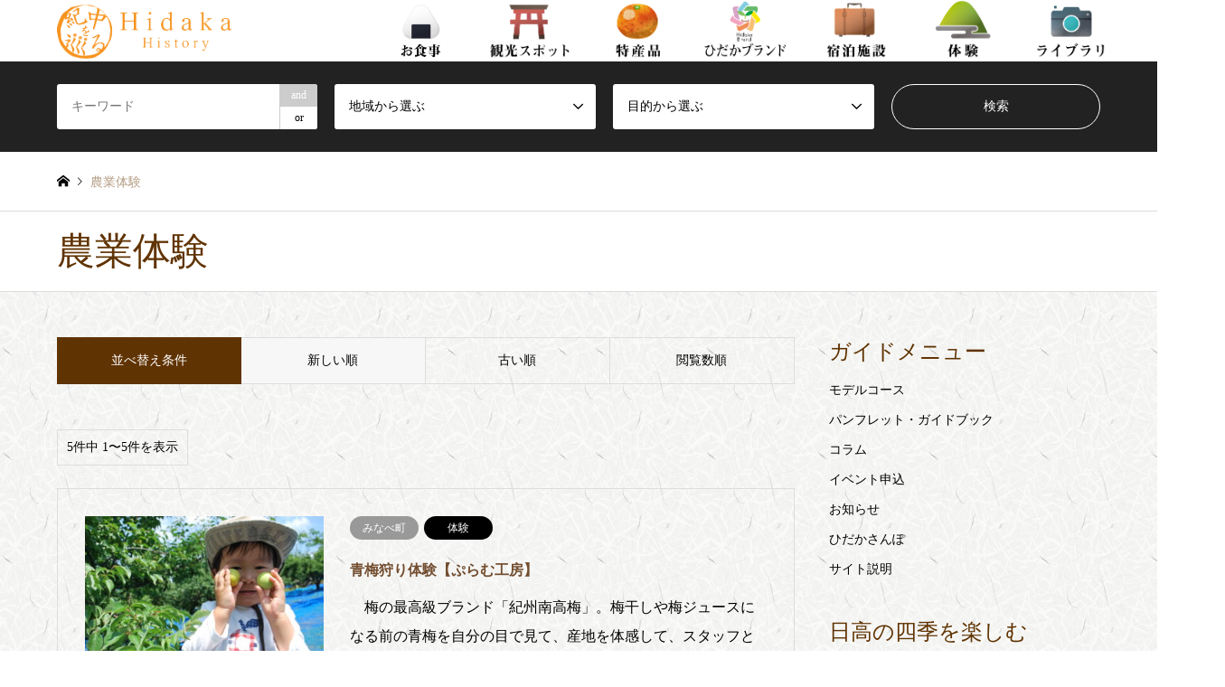

--- FILE ---
content_type: text/html; charset=UTF-8
request_url: https://wakayama-hidaka-history.jp/category6/%E8%BE%B2%E6%A5%AD%E4%BD%93%E9%A8%93/
body_size: 14556
content:

	 
<!DOCTYPE html>
<html lang="ja">
<head>
<meta charset="UTF-8">
<!--[if IE]><meta http-equiv="X-UA-Compatible" content="IE=edge"><![endif]-->
<meta name="viewport" content="width=device-width">
<title>農業体験 | 紀中を巡るHidaka History</title>
<meta name="description" content="和歌山県日高地方の観光総合サイトです。">
<link rel="pingback" href="https://wakayama-hidaka-history.jp/wp/xmlrpc.php">
<link rel="shortcut icon" href="https://wakayama-hidaka-history.jp/wp/wp-content/uploads/2019/09/Fabikonn2.png">

<!-- All in One SEO Pack 3.2.5 によって Michael Torbert の Semper Fi Web Design[193,234] -->
<link rel="canonical" href="https://wakayama-hidaka-history.jp/category6/%e8%be%b2%e6%a5%ad%e4%bd%93%e9%a8%93/" />
			<script type="text/javascript" >
				window.ga=window.ga||function(){(ga.q=ga.q||[]).push(arguments)};ga.l=+new Date;
				ga('create', 'UA-146842109-1', 'auto');
				// Plugins
				
				ga('send', 'pageview');
			</script>
			<script async src="https://www.google-analytics.com/analytics.js"></script>
			<!-- All in One SEO Pack -->
<link rel='dns-prefetch' href='//www.google.com' />
<link rel='dns-prefetch' href='//s.w.org' />
<link rel="alternate" type="application/rss+xml" title="紀中を巡るHidaka History &raquo; フィード" href="https://wakayama-hidaka-history.jp/feed/" />
<link rel="alternate" type="application/rss+xml" title="紀中を巡るHidaka History &raquo; コメントフィード" href="https://wakayama-hidaka-history.jp/comments/feed/" />
<link rel="alternate" type="application/rss+xml" title="紀中を巡るHidaka History &raquo; 農業体験 カテゴリー6 のフィード" href="https://wakayama-hidaka-history.jp/category6/%e8%be%b2%e6%a5%ad%e4%bd%93%e9%a8%93/feed/" />
<link rel='stylesheet' id='style-css'  href='https://wakayama-hidaka-history.jp/wp/wp-content/themes/gensen_tcd050/style.css?ver=1.7.1' type='text/css' media='all' />
<link rel='stylesheet' id='wp-block-library-css'  href='https://wakayama-hidaka-history.jp/wp/wp-includes/css/dist/block-library/style.min.css?ver=5.2.21' type='text/css' media='all' />
<link rel='stylesheet' id='contact-form-7-css'  href='https://wakayama-hidaka-history.jp/wp/wp-content/plugins/contact-form-7/includes/css/styles.css?ver=5.1.4' type='text/css' media='all' />
<!--n2css--><script type='text/javascript' src='https://wakayama-hidaka-history.jp/wp/wp-includes/js/jquery/jquery.js?ver=1.12.4-wp'></script>
<script type='text/javascript' src='https://wakayama-hidaka-history.jp/wp/wp-includes/js/jquery/jquery-migrate.min.js?ver=1.4.1'></script>
<link rel='https://api.w.org/' href='https://wakayama-hidaka-history.jp/wp-json/' />

<link rel="stylesheet" href="https://wakayama-hidaka-history.jp/wp/wp-content/themes/gensen_tcd050/css/design-plus.css?ver=1.7.1">
<link rel="stylesheet" href="https://wakayama-hidaka-history.jp/wp/wp-content/themes/gensen_tcd050/css/sns-botton.css?ver=1.7.1">
<link rel="stylesheet" href="https://wakayama-hidaka-history.jp/wp/wp-content/themes/gensen_tcd050/css/responsive.css?ver=1.7.1">
<link rel="stylesheet" href="https://wakayama-hidaka-history.jp/wp/wp-content/themes/gensen_tcd050/css/footer-bar.css?ver=1.7.1">

<script src="https://wakayama-hidaka-history.jp/wp/wp-content/themes/gensen_tcd050/js/jquery.easing.1.3.js?ver=1.7.1"></script>
<script src="https://wakayama-hidaka-history.jp/wp/wp-content/themes/gensen_tcd050/js/jquery.textOverflowEllipsis.js?ver=1.7.1"></script>
<script src="https://wakayama-hidaka-history.jp/wp/wp-content/themes/gensen_tcd050/js/jscript.js?ver=1.7.1"></script>
<script src="https://wakayama-hidaka-history.jp/wp/wp-content/themes/gensen_tcd050/js/comment.js?ver=1.7.1"></script>
<script src="https://wakayama-hidaka-history.jp/wp/wp-content/themes/gensen_tcd050/js/header_fix.js?ver=1.7.1"></script>
<script src="https://wakayama-hidaka-history.jp/wp/wp-content/themes/gensen_tcd050/js/jquery.chosen.min.js?ver=1.7.1"></script>
<link rel="stylesheet" href="https://wakayama-hidaka-history.jp/wp/wp-content/themes/gensen_tcd050/css/jquery.chosen.css?ver=1.7.1">

<style type="text/css">
body, input, textarea, select { font-family: "Times New Roman" , "游明朝" , "Yu Mincho" , "游明朝体" , "YuMincho" , "ヒラギノ明朝 Pro W3" , "Hiragino Mincho Pro" , "HiraMinProN-W3" , "HGS明朝E" , "ＭＳ Ｐ明朝" , "MS PMincho" , serif; }
.rich_font { font-family: "Times New Roman" , "游明朝" , "Yu Mincho" , "游明朝体" , "YuMincho" , "ヒラギノ明朝 Pro W3" , "Hiragino Mincho Pro" , "HiraMinProN-W3" , "HGS明朝E" , "ＭＳ Ｐ明朝" , "MS PMincho" , serif; font-weight:500; }

#header_logo #logo_text .logo { font-size:36px; }
#header_logo_fix #logo_text_fixed .logo { font-size:36px; }
#footer_logo .logo_text { font-size:36px; }
#post_title { font-size:30px; }
.post_content { font-size:14px; }
#archive_headline { font-size:30px; }
#archive_desc { font-size:18px; }
  
@media screen and (max-width:1024px) {
  #header_logo #logo_text .logo { font-size:26px; }
  #header_logo_fix #logo_text_fixed .logo { font-size:26px; }
  #footer_logo .logo_text { font-size:26px; }
  #post_title { font-size:16px; }
  .post_content { font-size:14px; }
  #archive_headline { font-size:20px; }
  #archive_desc { font-size:14px; }
}


#site_wrap { display:none; }
#site_loader_overlay {
  background: #fff;
  opacity: 1;
  position: fixed;
  top: 0px;
  left: 0px;
  width: 100%;
  height: 100%;
  width: 100vw;
  height: 100vh;
  z-index: 99999;
}
#site_loader_animation {
  width: 100%;
  min-width: 160px;
  font-size: 16px;
  text-align: center;
  position: fixed;
  top: 50%;
  left: 0;
  opacity: 0;
  -ms-filter: "progid:DXImageTransform.Microsoft.Alpha(Opacity=0)";
  filter: alpha(opacity=0);
  -webkit-animation: loading-dots-fadein .5s linear forwards;
  -moz-animation: loading-dots-fadein .5s linear forwards;
  -o-animation: loading-dots-fadein .5s linear forwards;
  -ms-animation: loading-dots-fadein .5s linear forwards;
  animation: loading-dots-fadein .5s linear forwards;
}
#site_loader_animation i {
  width: .5em;
  height: .5em;
  display: inline-block;
  vertical-align: middle;
  background: #e0e0e0;
  -webkit-border-radius: 50%;
  border-radius: 50%;
  margin: 0 .25em;
  background: #603302;
  -webkit-animation: loading-dots-middle-dots .5s linear infinite;
  -moz-animation: loading-dots-middle-dots .5s linear infinite;
  -ms-animation: loading-dots-middle-dots .5s linear infinite;
  -o-animation: loading-dots-middle-dots .5s linear infinite;
  animation: loading-dots-middle-dots .5s linear infinite;
}
#site_loader_animation i:first-child {
  -webkit-animation: loading-dots-first-dot .5s infinite;
  -moz-animation: loading-dots-first-dot .5s linear infinite;
  -ms-animation: loading-dots-first-dot .5s linear infinite;
  -o-animation: loading-dots-first-dot .5s linear infinite;
  animation: loading-dots-first-dot .5s linear infinite;
  -ms-filter: "progid:DXImageTransform.Microsoft.Alpha(Opacity=0)";
  opacity: 0;
  filter: alpha(opacity=0);
  -webkit-transform: translate(-1em);
  -moz-transform: translate(-1em);
  -ms-transform: translate(-1em);
  -o-transform: translate(-1em);
  transform: translate(-1em);
}
#site_loader_animation i:last-child {
  -webkit-animation: loading-dots-last-dot .5s linear infinite;
  -moz-animation: loading-dots-last-dot .5s linear infinite;
  -ms-animation: loading-dots-last-dot .5s linear infinite;
  -o-animation: loading-dots-last-dot .5s linear infinite;
  animation: loading-dots-last-dot .5s linear infinite;
}
@-webkit-keyframes loading-dots-fadein{100%{opacity:1;-ms-filter:none;filter:none}}
@-moz-keyframes loading-dots-fadein{100%{opacity:1;-ms-filter:none;filter:none}}
@-o-keyframes loading-dots-fadein{100%{opacity:1;-ms-filter:none;filter:none}}
@keyframes loading-dots-fadein{100%{opacity:1;-ms-filter:none;filter:none}}
@-webkit-keyframes loading-dots-first-dot{100%{-webkit-transform:translate(1em);-moz-transform:translate(1em);-o-transform:translate(1em);-ms-transform:translate(1em);transform:translate(1em);opacity:1;-ms-filter:none;filter:none}}
@-moz-keyframes loading-dots-first-dot{100%{-webkit-transform:translate(1em);-moz-transform:translate(1em);-o-transform:translate(1em);-ms-transform:translate(1em);transform:translate(1em);opacity:1;-ms-filter:none;filter:none}}
@-o-keyframes loading-dots-first-dot{100%{-webkit-transform:translate(1em);-moz-transform:translate(1em);-o-transform:translate(1em);-ms-transform:translate(1em);transform:translate(1em);opacity:1;-ms-filter:none;filter:none}}
@keyframes loading-dots-first-dot{100%{-webkit-transform:translate(1em);-moz-transform:translate(1em);-o-transform:translate(1em);-ms-transform:translate(1em);transform:translate(1em);opacity:1;-ms-filter:none;filter:none}}
@-webkit-keyframes loading-dots-middle-dots{100%{-webkit-transform:translate(1em);-moz-transform:translate(1em);-o-transform:translate(1em);-ms-transform:translate(1em);transform:translate(1em)}}
@-moz-keyframes loading-dots-middle-dots{100%{-webkit-transform:translate(1em);-moz-transform:translate(1em);-o-transform:translate(1em);-ms-transform:translate(1em);transform:translate(1em)}}
@-o-keyframes loading-dots-middle-dots{100%{-webkit-transform:translate(1em);-moz-transform:translate(1em);-o-transform:translate(1em);-ms-transform:translate(1em);transform:translate(1em)}}
@keyframes loading-dots-middle-dots{100%{-webkit-transform:translate(1em);-moz-transform:translate(1em);-o-transform:translate(1em);-ms-transform:translate(1em);transform:translate(1em)}}
@-webkit-keyframes loading-dots-last-dot{100%{-webkit-transform:translate(2em);-moz-transform:translate(2em);-o-transform:translate(2em);-ms-transform:translate(2em);transform:translate(2em);opacity:0;-ms-filter:"progid:DXImageTransform.Microsoft.Alpha(Opacity=0)";filter:alpha(opacity=0)}}
@-moz-keyframes loading-dots-last-dot{100%{-webkit-transform:translate(2em);-moz-transform:translate(2em);-o-transform:translate(2em);-ms-transform:translate(2em);transform:translate(2em);opacity:0;-ms-filter:"progid:DXImageTransform.Microsoft.Alpha(Opacity=0)";filter:alpha(opacity=0)}}
@-o-keyframes loading-dots-last-dot{100%{-webkit-transform:translate(2em);-moz-transform:translate(2em);-o-transform:translate(2em);-ms-transform:translate(2em);transform:translate(2em);opacity:0;-ms-filter:"progid:DXImageTransform.Microsoft.Alpha(Opacity=0)";filter:alpha(opacity=0)}}
@keyframes loading-dots-last-dot{100%{-webkit-transform:translate(2em);-moz-transform:translate(2em);-o-transform:translate(2em);-ms-transform:translate(2em);transform:translate(2em);opacity:0;-ms-filter:"progid:DXImageTransform.Microsoft.Alpha(Opacity=0)";filter:alpha(opacity=0)}}


.image {
overflow: hidden;
-webkit-backface-visibility: hidden;
backface-visibility: hidden;
-webkit-transition-duration: .35s;
-moz-transition-duration: .35s;
-ms-transition-duration: .35s;
-o-transition-duration: .35s;
transition-duration: .35s;
}
.image img {
-webkit-backface-visibility: hidden;
backface-visibility: hidden;
-webkit-transform: scale(1);
-webkit-transition-property: opacity, scale, -webkit-transform, transform;
-webkit-transition-duration: .35s;
-moz-transform: scale(1);
-moz-transition-property: opacity, scale, -moz-transform, transform;
-moz-transition-duration: .35s;
-ms-transform: scale(1);
-ms-transition-property: opacity, scale, -ms-transform, transform;
-ms-transition-duration: .35s;
-o-transform: scale(1);
-o-transition-property: opacity, scale, -o-transform, transform;
-o-transition-duration: .35s;
transform: scale(1);
transition-property: opacity, scale, transform;
transition-duration: .35s;
}
.image:hover img, a:hover .image img {
-webkit-transform: scale(1.2);
-moz-transform: scale(1.2);
-ms-transform: scale(1.2);
-o-transform: scale(1.2);
transform: scale(1.2);
}
.introduce_list_col a:hover .image img {
-webkit-transform: scale(1.2) translate3d(-41.66%, 0, 0);
-moz-transform: scale(1.2) translate3d(-41.66%, 0, 0);
-ms-transform: scale(1.2) translate3d(-41.66%, 0, 0);
-o-transform: scale(1.2) translate3d(-41.66%, 0, 0);
transform: scale(1.2) translate3d(-41.66%, 0, 0);
}


.archive_filter .button input:hover, .archive_sort dt,#post_pagination p, #post_pagination a:hover, #return_top a, .c-pw__btn,
#comment_header ul li a:hover, #comment_header ul li.comment_switch_active a, #comment_header #comment_closed p,
#introduce_slider .slick-dots li button:hover, #introduce_slider .slick-dots li.slick-active button
{ background-color:#603302; }

#comment_header ul li.comment_switch_active a, #comment_header #comment_closed p, #guest_info input:focus, #comment_textarea textarea:focus
{ border-color:#603302; }

#comment_header ul li.comment_switch_active a:after, #comment_header #comment_closed p:after
{ border-color:#603302 transparent transparent transparent; }

.header_search_inputs .chosen-results li[data-option-array-index="0"]
{ background-color:#603302 !important; border-color:#603302; }

a:hover, #bread_crumb li a:hover, #bread_crumb li.home a:hover:before, #bread_crumb li.last,
#archive_headline, .archive_header .headline, .archive_filter_headline, #related_post .headline,
#introduce_header .headline, .introduce_list_col .info .title, .introduce_archive_banner_link a:hover,
#recent_news .headline, #recent_news li a:hover, #comment_headline,
.side_headline, ul.banner_list li a:hover .caption, .footer_headline, .footer_widget a:hover,
#index_news .entry-date, #index_news_mobile .entry-date, .cb_content-carousel a:hover .image .title
{ color:#603302; }

#index_news_mobile .archive_link a:hover, .cb_content-blog_list .archive_link a:hover, #load_post a:hover, #submit_comment:hover, .c-pw__btn:hover
{ background-color:#603302; }

#header_search select:focus, .header_search_inputs .chosen-with-drop .chosen-single span, #footer_contents a:hover, #footer_nav a:hover, #footer_social_link li:hover:before,
#header_slider .slick-arrow:hover, .cb_content-carousel .slick-arrow:hover
{ color:#603302; }

.post_content a { color:#604501; }

#header_search, #index_header_search { background-color:#222222; }

#footer_nav { background-color:#F7F7F7; }
#footer_contents { background-color:#222222; }

#header_search_submit { background-color:rgba(0,0,0,0); }
#header_search_submit:hover { background-color:rgba(146,120,95,1.0); }
.cat-category { background-color:#999999 !important; }
.cat-category4 { background-color:#999999 !important; }
.cat-category5 { background-color:#000000 !important; }
.cat-category6 { background-color:#49240d !important; }

@media only screen and (min-width:1025px) {
  #global_menu ul ul a { background-color:#603302; }
  #global_menu ul ul a:hover, #global_menu ul ul .current-menu-item > a { background-color:#603302; }
  #header_top { background-color:#ffffff; }
  .has_header_content #header_top { background-color:rgba(255,255,255,0.7); }
  .fix_top.header_fix #header_top { background-color:rgba(255,255,255,0.9); }
  #header_logo a, #global_menu > ul > li > a { color:#0a0a0a; }
  #header_logo_fix a, .fix_top.header_fix #global_menu > ul > li > a { color:#0a0a0a; }
  .has_header_content #index_header_search { background-color:rgba(34,34,34,0.6); }
}
@media screen and (max-width:1024px) {
  #global_menu { background-color:#603302; }
  #global_menu a:hover, #global_menu .current-menu-item > a { background-color:#603302; }
  #header_top { background-color:#ffffff; }
  #header_top a, #header_top a:before { color:#0a0a0a !important; }
  .mobile_fix_top.header_fix #header_top, .mobile_fix_top.header_fix #header.active #header_top { background-color:rgba(255,255,255,0.9); }
  .mobile_fix_top.header_fix #header_top a, .mobile_fix_top.header_fix #header_top a:before { color:#0a0a0a !important; }
  .archive_sort dt { color:#603302; }
  .post-type-archive-news #recent_news .show_date li .date { color:#603302; }
}


.meguri01 {
    text-align: left;
}


.movie-wrap {
     position: relative;
     padding-bottom: 56.25%; /*アスペクト比 16:9の場合の縦幅*/
     height: 0;
     overflow: hidden;
}
 
.movie-wrap iframe {
     position: absolute;
     top: 0;
     left: 0;
     width: 100%;
     height: 100%;
}

@media screen and (max-width: 705px){

	.post_content td, .post_content th {
    border: 1px solid #b69e84;
}
}









@media screen and (max-width: 1024px){
#global_menu {
    background-color: #cea986;
}}

.panfu td{
	background-color: transparent;
}

.yajirushi{
	display:none
}

.post_content a {
}

.shiki{
	display:flex;
}
.title{
	color:#734e30!important;
}

.slick-list h3{
	color:#fff!important;
}

.desc{
	display:none;
}
.takasa {
    height:150px;
}

p {
    font-size: 12pt;
}

.post_content p {
    line-height: 1.5;
    margin: 0 0 1em 0;
}

.has_image{
	background-color:#fff;
}

td{
	background-color:#fff;
}

.archive_header{
	background-color:#fff;
}
#breadcrumb{
	background-color:#fff;
}
#post_title{
	    font-size: 200%;
    padding: 0.0em 0.5em;
    background: transparent;
    border-left: solid 5px #e0c246;
}

#main_contents{
		background-image: url("https://wakayama-hidaka-history.jp/wp/wp-content/uploads/2019/08/mbk3.png");
	
}

.m1{
	display: inline-block;
	color: #fff;
	background-color: #b69e84;
	padding: 0px 40px;
	font-size: 18pt;
}

.mbk{
	background-image: url("https://wakayama-hidaka-history.jp/wp/wp-content/uploads/2019/08/mbk3.png");
	text-align: center;
}
.mbk2{
	background-image: url("https://wakayama-hidaka-history.jp/wp/wp-content/uploads/2019/08/mbk3.png");
}



.m2{
	display: inline-block;
	color: #000000;
	background-color: #ffffff;
	padding: 0px 50px;
	font-size: 20pt;
	border-bottom: solid 2px #b69e84;
}



.m4{
	display: inline-block;
	color: #000000;
	margin-top: 50px;
	margin-bottom: 15px;
	font-size: 18pt;
	border-bottom: solid 1px #000;
}

.mo0{
	margin: 60px auto 0px;
}
.yajirushi {
  display: inline-block;
}

.yajirushi img{
  height: 60px;
}

.mo0 img {
  height: 60px
}

.mo1{
	margin: 30px auto;
}



.mp1 img{
	height: 200px;
}


.bottomdot{
	padding: 100px 0px 20px;
	border-bottom: dotted 6px #b69e84;
	
}
.topdot{
	padding-top: 20px;
	border-top: dotted 6px #b69e84;
}




.shoyous {
		background-color: #b69e84;
	color: #fff;
	padding: 5px  5px 5px 10px;
	border-radius:5px;
	letter-spacing: 6px;
	margin-right: 15px;
}







.smoleft img{
	width: 300px;
}



.shoyou {
	color: #b69e84;
}

.kotira {
	display: inline-block;
	background-color: #b69e84;
	color: #fff;
	padding: 5px 15px 5px 15px;
	border-radius:15px;
	letter-spacing: 6px;
	margin-top: 35px;	
}

.mo0{
	margin: 40px 0px 00px;
}

@media (min-width: 801px){
	
	.m3{
	display: inline-block;
	color: #000000;
	padding: 15px 150px;
	font-size: 18pt;
	border: solid 1px #000;
}
	.m4{
	display: inline-block;
	color: #000000;
	padding: 15px 0px 5px;
	margin-bottom: 15px;
	font-size: 18pt;
	border-bottom: solid 1px #000;
}
	.mp{
	display: flex;
	width: 600px;
	margin: auto;
	-webkit-align-items: center;
  align-items:center;
}
	.smo01 {
	display: flex;
	text-align: left;
}
	.mowaku {
	text-align: left;
	max-width: 800px;
	margin:  auto;
}
	.smoleft img{
	max-width: 300px!important;
}
	.smoright {
	padding-left: 45px;
}
	
.mp2{
	padding-left: 50px;
	    text-align: left;
}
}




@media (max-width: 800px){
		.m3{
	display: inline-block;
	color: #000000;
	padding: 8px 0px;
	font-size: 18pt;
	border: solid 1px #000;
	width: 90%
}
	
	.mowaku{
	width: 90%;
	margin: auto;
	text-align: left;	
}
	.smoleft img{
	width: 100%;
}
	.smoright{
		padding-top: 10px;
	}
	.smo01{
		text-align: left
	}
	
	.kotiraa{
		max-width: 200px;
		margin: auto
	}
	
		.shiki img{
		max-width:40vw;
		padding:10px 0px 0px;
	}
	
	.shiki{
   flex-wrap: wrap;
	margin:auto;
		position:relative;
		justify-content:space-between;
	}
	
	.brand p {
    font-size: 10pt;
}

}


.chosen-results { max-height: 340px!important ; }

.kai{
display: inline-block;
}



*{
	margin:0px
}



.post_content h1 {
    font-size: 150%;
    padding: 0.25em 0.5em;
    background: transparent;
    border-left: solid 5px #e0c246;

}


.home-default #main_col {
    margin-top: 20px;
}

.cb_content-carousel .cb_headline, .cb_content-carousel .cb_desc {
    color: #000;
}

.cb_content-carousel .excerpt {
    margin: 16px 0 0 0;
    padding: 0;
    line-height: 1.7;
     color: #000;
}

.cb_content-carousel .slick-arrow {
	color: #000;
}
.text2 { display: inline-block; }

#global_menu > ul > li > a {
 padding: 0 10px;
}

.hidakab {
padding-top:20px;
}

.hidakabt img{
max-width:80%;
}



@media (min-width:800px){

.hidakab {
display: flex;
width:100%;}
	
.hidakableft{
flex: 1;
padding-right: 10px;
}
.hidakabright{
flex: 1;
padding-left: 10px;	
	}

.submbk{
	display: flex;
	width:100%;
	margin: 0 auto 80px;
	text-align: center;
}

.subm1bk{
	flex: 1}
}

@media (max-width:799px){
.submbk{
	display: flex;
	width:100%;
	margin: 0 auto 80px;
	text-align: center;
    display: -webkit-flex;
    flex-wrap: wrap;
    -webkit-flex-wrap: wrap;

}

.subm1bk{
	width: 50%;}

.pcbk{
display:none;}

}



@media screen and (max-width: 1024px){
#header_top {
    background-color: #0a0a0a00;
}}

@media (min-width:601px){

.subm{
	display: flex;
	width:100%;
	margin: 0 auto 80px;
	text-align: center;
}

.subm img {
}
.subm1{
	flex: 1}

.subm2{
	flex: 1}

.subm3{
	flex: 1}

.subm4{
	flex: 1}
	
	.hidakabp{
	height:120px;
}
}

@media (max-width:600px){

.subm{
	display: flex;
	width:100%;
	margin: 0 auto 80px;
	text-align: center;
    display: -webkit-flex;
    flex-wrap: wrap;
    -webkit-flex-wrap: wrap;

}

.subm img {
}
.subm1{
	width: 50%;}

.subm2{
	width: 50%;}

.subm3{
	width: 50%;}

.subm4{
	width: 50%;}
}



.shikibutton {
	display: flex;
	justify-content: center;
}

.shikibutton img {
	max-width: 100%
}
.shikibuttonleft {
	padding: 0 10px 0px 0;
}

.shikibbottom{
	padding-bottom:50px;
}



















@keyframes fadein {
from {
    opacity: 0;
    transform: translateY(25px);
}
to {
    opacity: 1;
    transform: translateY(0);
}
}










@media screen and (min-width: 1024px){
	.kankou {
	margin: auto;
	display: flex;
}
	.kankouleft p{
	max-width: 90%;
	line-height: 30px;
	padding-top: 20px;
}
	.kankouright {
	flex: 1;
}
	
.kankouleft {
	flex: 1;
}

	
	.shikibtop{
	padding-top:50px;
}

}
@media screen and (max-width: 1023px){
	.kankou {
		text-align:center;
}
	.shikibutton {
		max-width:100%;
		margin:auto;
}
	
	
	.shikibtop{
	padding-top:40px;
}
	
	

	
}

.genre img{
	max-width:200px!important;
}


@media only screen and (max-width: 1024px){
#global_menu .child_menu_button .icon:before {
    content: '\e90e';
    font-family: 'design_plus';
    font-size: 40px;
    color: #eee;
    text-align: center;
    display: block;
    width: 60px;
    height: 60px;
    line-height: 40px;
    position: absolute;
    left: 0px;
    top: 10px;
    -webkit-transition: transform 0.5s ease;
    -moz-transition: transform 0.5s ease;
    -ms-transition: transform 0.5s ease;
    -o-transition: transform 0.5s ease;
    transition: transform 0.5s ease;
}
	}

li#menu-item-91 {
    margin-bottom: 50px;
}


/*日高郡の成り立ち*/

/*項目タイトル設定*/
.naritati {
	text-align: center;
	margin-top:0px;
}

.naritatih2 {
	background: #FF8008;  /* fallback for old browsers */
background: -webkit-linear-gradient(to right, #FFC837, #FF8008);  /* Chrome 10-25, Safari 5.1-6 */
background: linear-gradient(to right, #FFC837, #FF8008); /* W3C, IE 10+/ Edge, Firefox 16+, Chrome 26+, Opera 12+, Safari 7+ */

	width: 100%;
	padding: 20px 0px!important;
	color: #fff;
	margin:0px !important;
	font-size:20pt!important;
}

.tizu {
	width: 100%;
	background-image: url(https://wakayama-hidaka-history.jp/wp/wp-content/uploads/2019/06/bk02.png);
	text-align: center;
	padding: 20px 0 50px;	
}

.tizumoji{
	max-width: 600px;
	position: relative;
	margin: auto;
}
.tizumoji a {
	color:#000;
}

.hidakagawa{
	position: absolute;
	top:47%;
	left: 32%;
	right: 45%;
	font-size: 20pt;
}
.yura{
	position: absolute;
	top:52%;
	left: 0%;
	right: 85%;
	font-size: 20pt;
}

.hidaka{
	position: absolute;
	top:66%;
	left: 0%;
	right: 85%;
	font-size: 20pt;
}

.mihama{
	position: absolute;
	top:77%;
	left: 0%;
	right: 85%;
	font-size: 20pt;
}
.gobou{
	position: absolute;
	top:84%;
	left: 12%;
	right: 69%;
	font-size: 20pt;
}

.inami{
	position: absolute;
	top:93%;
	left: 19%;
	right: 55%;
	font-size: 20pt;
}
.minabe{
	position: absolute;
	top:91%;
	left:69%;
	right: 6%;
	font-size: 20pt;
}





@media screen and (max-width:600px){
.narikakushi{
display:none;
}

.hidakagawa{
	top:44%;
	font-size: 12pt;
}	

.yura{
	top:49%;
	font-size: 12pt;
}

.hidaka{
	top:63%;
	font-size: 12pt;
}

.mihama{
	top:74%;
	font-size: 12pt;
}
.gobou{
	top:81%;
	font-size: 12pt;
}

.inami{
	top:90%;
	font-size: 12pt;
}
.minabe{
	top:88%;
	font-size: 12pt;
}
	/*スマホフォント*/
	*{	font-family:"Sawarabi Mincho", serif!important;
}
	
.naritatih2 {
	font-size:16pt!important;
}
	
}

@media screen and (max-width: 1024px)
{
	#footer_logo .logo_text {
    font-size: 18px!important;
}}
	/*日高ブランドリンク色*/
.hidakabp a {
    color: #000;
}

/* モデルコースcss */

.co1 {
  padding: 0.25em 0.5em;/*上下 左右の余白*/
  color: #494949;/*文字色*/
  background: transparent;/*背景透明に*/
  border-left: solid 8px #b69e84;/*左線*/
}

a {
text-decoration: none;
}

.meguri01 img{
	max-width: 100%;
	margin: 30px 0px;
}
.megurititle {
	text-align: center;
}

.co2{
	
	font-size: 30pt;
	color: #b69e84;
}

.co3{
	font-size: 20pt;
	color: #b69e84;
}



.co3:before{
    margin:0 10px 0 0;
    content:" ";
    display:inline-block;
    width:40px;
    height:60px;
    background:url(image/hata001.png) no-repeat;    
    background-size:contain;
    vertical-align:middle;
}

.left{
	text-align: left;
}

.right{
	text-align: right;
	
}

.meguristart {
	width: 100%;
}

.narabi1 {
	text-align: center;
}

.narabi1 img{
max-width: 200px;
min-width: 150px;
padding: 30px 10px 10px;}

.megurinarabi {
	display: flex;
	flex-wrap: wrap;
  justify-content:space-around;
}

.maincourse {
	display: flex;
}

.mc01 {
	text-align: left;
}

.mc02 {
	text-align: left;
	margin-left: 30px;
}

.h4t {
	text-align: left;
}

.swaku {
	background-color: #b69e84;
	color: #fff;
}



.shoyoujikan {
	color: #b69e84;
	padding-bottom: 30px;
}

.swakushou {
	padding: 5px  5px 5px 10px;
	border-radius:5px;
	margin-right: 10px;
	letter-spacing: 6px;
}

.swakudai{
	padding: 5px  5px 5px 10px;
	border-radius:5px;
	margin-right: 10px;
	letter-spacing: 6px;
	font-size: 24pt;
}

.shita{
	padding-top: 20px;
}
.dot {
	border-bottom: 6px dotted #b69e84;
	margin: 50px 0px;
}
.wakumain{
	margin: 30px 0px;
}
/* モデルコースcss */

/*迷ったらここ4段目まで表示 */
.home .introduce_list_row:nth-child(n + 5) {
    margin: 0;
    display: none;
}


@media screen and (max-width: 600px){
		.hp0011{
		display:none
}
}
@media screen and (min-width: 601px){
	.sp0011{
		display:none
	}
	}


/* ------------- スクロールフェードインDown用 ------------- */
.fadeInDown {
 -webkit-animation-fill-mode:both;
 -ms-animation-fill-mode:both;
 animation-fill-mode:both;
 -webkit-animation-duration:1s;
 -ms-animation-duration:1s;
 animation-duration:1s;
 -webkit-animation-name: fadeInDown;
 animation-name: fadeInDown;
 visibility: visible !important;
}
@-webkit-keyframes fadeInDown {
 0% { opacity: 0; -webkit-transform: translateY(50px); }
 100% { opacity: 1; -webkit-transform: translateY(0); }
}
@keyframes fadeInDown {
 0% { opacity: 0; -webkit-transform: translateY(50px); -ms-transform: translateY(50px); transform: translateY(50px); }
 100% { opacity: 1; -webkit-transform: translateY(0); -ms-transform: translateY(0); transform: translateY(0); }
}
/* ------------- スクロールフェードインDown用 END ------------- */  
</style>

<script src="https://wakayama-hidaka-history.jp/wp/wp-content/themes/gensen_tcd050/js/imagesloaded.pkgd.min.js?ver=1.7.1"></script>
		<style type="text/css" id="wp-custom-css">
			.subm.animation.waku2.fadeInDown {
    max-width: 800px;
}


span.wpcf7-list-item {
display: block;
}

.post_content blockquote {
    background-color: rgba(255,255,255,0.6);
}

.omoushikomino  input, .wpcf7 textarea {
	width: 40%;
    -moz-box-sizing: border-box;
    box-sizing: border-box;
    max-width: 20%;
    border: 1px solid #ccc;
    line-height: 1.2;
    padding: 8px;
}

.omoushikomip select, .wpcf7 .wpcf7-list-item-label {
    line-height: 1.4;
    font-size: 18px;
}

.omoushikomino input, .wpcf7 textarea {

    max-width: 80%;
}

.wpcf7-radio .wpcf7-list-item {
    margin-top:10px;
    display: block;
}

span{
	display: inline-block;
}




/*　　スマホdeひだかさんぽ_申込フォーム　　　*/

.omoushikomino input, .wpcf7 textarea {
    width: 100%;
    -moz-box-sizing: border-box;
    box-sizing: border-box;
    max-width: 100%;
    border: 1px solid #ccc;
    line-height: 1.2;
    padding: 8px;
}

.wpcf7-form-control-wrap {
    position: relative;
    width: 100%;
}

/*　　スマホdeひだかさんぽ_申込フォーム終わり　　　*/

/*　　スマホdeひだかさんぽ_申込フォーム終わり　　　*/

/*　　コラム　　*/

.post_content p {
    line-height: 2.0;
}


#article_header {
    border: 0px;
	background-color: transparent;
	
}

#post_meta_bottom {
	background-color: transparent;
}

.tizumoji p {
    line-height: 1.5;
}
/*　　コラム終わり　　　*/

@media  (max-width: 750px) {
  .table_pc {
    display:none;
  }
}

@media  (min-width: 751px) {
  .table_sp {
    display:none;
  }
}		</style>
			<!-- スマホでも明朝体にする -->
<link rel="stylesheet" href="https://fonts.googleapis.com/earlyaccess/sawarabimincho.css">
	
		<!-- 動きを入れる -->
		
<script>
jQuery(function(){
jQuery('.animation').css('visibility','hidden');
jQuery(window).scroll(function(){
 var windowHeight = jQuery(window).height(),
     topWindow = jQuery(window).scrollTop();
 jQuery('.animation').each(function(){
  var targetPosition = jQuery(this).offset().top;
  if(topWindow > targetPosition - windowHeight + 100){
   jQuery(this).addClass("fadeInDown");
  }
 });
});
});
</script>
	
</head>
<body id="body" class="archive tax-category6 term-68 fix_top mobile_fix_top">

<div id="site_loader_overlay">
 <div id="site_loader_animation">
  <i></i><i></i><i></i><i></i>
 </div>
</div>

 <div id="header">
  <div id="header_top">
   <div class="inner clearfix">
    <div id="header_logo">
     <div id="logo_image">
 <h1 class="logo">
  <a href="https://wakayama-hidaka-history.jp/" title="紀中を巡るHidaka History" data-label="紀中を巡るHidaka History"><img src="https://wakayama-hidaka-history.jp/wp/wp-content/uploads/2019/06/sロゴ.png?1763496127" alt="紀中を巡るHidaka History" title="紀中を巡るHidaka History" height="71" class="logo_retina" /><span class="desc">和歌山県日高地方の観光総合サイトです。</span></a>
 </h1>
</div>
    </div>
    <div id="header_logo_fix">
     <div id="logo_image_fixed">
 <p class="logo rich_font"><a href="https://wakayama-hidaka-history.jp/" title="紀中を巡るHidaka History"><img src="https://wakayama-hidaka-history.jp/wp/wp-content/uploads/2019/06/sロゴ.png?1763496127" alt="紀中を巡るHidaka History" title="紀中を巡るHidaka History" height="71" class="logo_retina" /></a></p>
</div>
    </div>
    <a href="#" class="search_button"><span>検索</span></a>
    <a href="#" class="menu_button"><span>menu</span></a>
    <div id="global_menu">
     <ul id="menu-%e3%83%a1%e3%82%a4%e3%83%b3%e3%83%a1%e3%83%8b%e3%83%a5%e3%83%bc" class="menu"><li id="menu-item-1338" class="menu-item menu-item-type-taxonomy menu-item-object-category5 menu-item-has-children menu-item-1338"><a href="https://wakayama-hidaka-history.jp/category5/%e3%81%8a%e9%a3%9f%e4%ba%8b/"><img src="https://wakayama-hidaka-history.jp/wp/wp-content/uploads/2019/08/mainmenu1.png" height="65"></a>
<ul class="sub-menu">
	<li id="menu-item-70" class="menu-item menu-item-type-taxonomy menu-item-object-category6 menu-item-70"><a href="https://wakayama-hidaka-history.jp/category6/%e5%92%8c%e9%a3%9f/">和食</a></li>
	<li id="menu-item-79" class="menu-item menu-item-type-taxonomy menu-item-object-category6 menu-item-79"><a href="https://wakayama-hidaka-history.jp/category6/%e6%b4%8b%e9%a3%9f/">洋食</a></li>
	<li id="menu-item-55" class="menu-item menu-item-type-taxonomy menu-item-object-category6 menu-item-55"><a href="https://wakayama-hidaka-history.jp/category6/%e4%b8%ad%e8%8f%af/">中華</a></li>
	<li id="menu-item-66" class="menu-item menu-item-type-taxonomy menu-item-object-category6 menu-item-66"><a href="https://wakayama-hidaka-history.jp/category6/%e3%82%ab%e3%83%95%e3%82%a7/">カフェ</a></li>
	<li id="menu-item-54" class="menu-item menu-item-type-taxonomy menu-item-object-category6 menu-item-54"><a href="https://wakayama-hidaka-history.jp/category6/%e3%83%91%e3%83%b3%e5%b1%8b%e3%81%95%e3%82%93/">パン屋さん</a></li>
	<li id="menu-item-68" class="menu-item menu-item-type-taxonomy menu-item-object-category6 menu-item-68"><a href="https://wakayama-hidaka-history.jp/category6/%e3%83%a9%e3%83%bc%e3%83%a1%e3%83%b3/">ラーメン</a></li>
	<li id="menu-item-67" class="menu-item menu-item-type-taxonomy menu-item-object-category6 menu-item-67"><a href="https://wakayama-hidaka-history.jp/category6/%e3%82%b9%e3%82%a4%e3%83%bc%e3%83%84/">スイーツ</a></li>
</ul>
</li>
<li id="menu-item-1339" class="menu-item menu-item-type-taxonomy menu-item-object-category5 menu-item-has-children menu-item-1339"><a href="https://wakayama-hidaka-history.jp/category5/%e8%a6%b3%e5%85%89%e3%82%b9%e3%83%9d%e3%83%83%e3%83%88/"><img src="https://wakayama-hidaka-history.jp/wp/wp-content/uploads/2019/08/mainmenu2.png" height="65"></a>
<ul class="sub-menu">
	<li id="menu-item-76" class="menu-item menu-item-type-taxonomy menu-item-object-category6 menu-item-76"><a href="https://wakayama-hidaka-history.jp/category6/%e6%99%af%e5%8b%9d%e5%9c%b0/">景勝地</a></li>
	<li id="menu-item-81" class="menu-item menu-item-type-taxonomy menu-item-object-category6 menu-item-81"><a href="https://wakayama-hidaka-history.jp/category6/%e7%a5%9e%e7%a4%be%e4%bb%8f%e9%96%a3/">神社仏閣</a></li>
	<li id="menu-item-2055" class="menu-item menu-item-type-taxonomy menu-item-object-category6 menu-item-2055"><a href="https://wakayama-hidaka-history.jp/category6/%e7%86%8a%e9%87%8e%e5%8f%a4%e9%81%93%e7%8e%8b%e5%ad%90%e7%a4%be/">熊野古道王子社</a></li>
	<li id="menu-item-69" class="menu-item menu-item-type-taxonomy menu-item-object-category6 menu-item-69"><a href="https://wakayama-hidaka-history.jp/category6/%e3%83%ac%e3%82%b8%e3%83%a3%e3%83%bc%e3%83%bb%e3%82%b9%e3%83%9d%e3%83%bc%e3%83%84%e3%83%bb%e9%87%a3%e3%82%8a/">レジャー・スポーツ・釣り</a></li>
	<li id="menu-item-80" class="menu-item menu-item-type-taxonomy menu-item-object-category6 menu-item-80"><a href="https://wakayama-hidaka-history.jp/category6/%e6%b8%a9%e6%b3%89/">温泉</a></li>
	<li id="menu-item-837" class="menu-item menu-item-type-taxonomy menu-item-object-category6 menu-item-837"><a href="https://wakayama-hidaka-history.jp/category6/%e8%8a%b1%e6%97%85/">花旅</a></li>
	<li id="menu-item-89" class="menu-item menu-item-type-taxonomy menu-item-object-category6 menu-item-89"><a href="https://wakayama-hidaka-history.jp/category6/%e5%a4%95%e6%97%a5%e3%82%b9%e3%83%9d%e3%83%83%e3%83%88/">夕日スポット</a></li>
	<li id="menu-item-838" class="menu-item menu-item-type-taxonomy menu-item-object-category6 menu-item-838"><a href="https://wakayama-hidaka-history.jp/category6/%e7%a5%ad%e3%82%8a/">祭り</a></li>
	<li id="menu-item-62" class="menu-item menu-item-type-taxonomy menu-item-object-category6 menu-item-62"><a href="https://wakayama-hidaka-history.jp/category6/%e3%81%9d%e3%81%ae%e4%bb%96%ef%bc%88%e8%a6%b3%e5%85%89%e3%82%b9%e3%83%9d%e3%83%83%e3%83%88%ef%bc%89/">その他（観光スポット）</a></li>
</ul>
</li>
<li id="menu-item-1340" class="menu-item menu-item-type-taxonomy menu-item-object-category5 menu-item-has-children menu-item-1340"><a href="https://wakayama-hidaka-history.jp/category5/%e7%89%b9%e7%94%a3%e5%93%81/"><img src="https://wakayama-hidaka-history.jp/wp/wp-content/uploads/2019/08/mainmenu3.png" height="65"></a>
<ul class="sub-menu">
	<li id="menu-item-71" class="menu-item menu-item-type-taxonomy menu-item-object-category6 menu-item-71"><a href="https://wakayama-hidaka-history.jp/category6/%e5%92%8c%e8%8f%93%e5%ad%90/">和菓子</a></li>
	<li id="menu-item-95" class="menu-item menu-item-type-taxonomy menu-item-object-category6 menu-item-95"><a href="https://wakayama-hidaka-history.jp/category6/%e6%b4%8b%e8%8f%93%e5%ad%90/">洋菓子</a></li>
	<li id="menu-item-87" class="menu-item menu-item-type-taxonomy menu-item-object-category6 menu-item-87"><a href="https://wakayama-hidaka-history.jp/category6/%e6%b5%b7%e3%83%bb%e5%b7%9d%e3%81%ae%e5%b9%b8/">海・川の幸</a></li>
	<li id="menu-item-73" class="menu-item menu-item-type-taxonomy menu-item-object-category6 menu-item-73"><a href="https://wakayama-hidaka-history.jp/category6/%e5%b1%b1%e3%81%ae%e5%b9%b8/">山の幸</a></li>
	<li id="menu-item-78" class="menu-item menu-item-type-taxonomy menu-item-object-category6 menu-item-78"><a href="https://wakayama-hidaka-history.jp/category6/%e6%b0%91%e8%8a%b8%e5%93%81/">民芸品</a></li>
	<li id="menu-item-88" class="menu-item menu-item-type-taxonomy menu-item-object-category6 menu-item-88"><a href="https://wakayama-hidaka-history.jp/category6/%e7%9b%b4%e5%a3%b2%e6%89%80%e3%83%bb%e9%81%93%e3%81%ae%e9%a7%85/">直売所・道の駅</a></li>
	<li id="menu-item-60" class="menu-item menu-item-type-taxonomy menu-item-object-category6 menu-item-60"><a href="https://wakayama-hidaka-history.jp/category6/%e3%81%9d%e3%81%ae%e4%bb%96%ef%bc%88%e7%89%b9%e7%94%a3%e5%93%81%ef%bc%89/">その他（特産品）</a></li>
</ul>
</li>
<li id="menu-item-4762" class="menu-item menu-item-type-custom menu-item-object-custom menu-item-has-children menu-item-4762"><a href="https://wakayama-hidaka-history.jp/ひだかブランド"><img src="https://wakayama-hidaka-history.jp/wp/wp-content/uploads/2020/07/mainmenunew01.png" height="65"></a>
<ul class="sub-menu">
	<li id="menu-item-4761" class="menu-item menu-item-type-post_type menu-item-object-page menu-item-4761"><a href="https://wakayama-hidaka-history.jp/%e6%97%a5%e9%ab%98%e7%99%ba%e7%a5%a5%e3%83%96%e3%83%a9%e3%83%b3%e3%83%89/">日高発祥ブランド</a></li>
	<li id="menu-item-4760" class="menu-item menu-item-type-post_type menu-item-object-page menu-item-4760"><a href="https://wakayama-hidaka-history.jp/%e6%97%a5%e9%ab%98%e6%96%b0%e6%98%9f%e3%83%96%e3%83%a9%e3%83%b3%e3%83%89/">日高新星ブランド</a></li>
	<li id="menu-item-5228" class="menu-item menu-item-type-post_type menu-item-object-page menu-item-5228"><a href="https://wakayama-hidaka-history.jp/%e3%81%b2%e3%81%a0%e3%81%8b%e3%83%96%e3%83%a9%e3%83%b3%e3%83%89/%e3%81%b2%e3%81%a0%e3%81%8b%e3%83%96%e3%83%a9%e3%83%b3%e3%83%89%e3%83%ad%e3%82%b4%e3%83%9e%e3%83%bc%e3%82%af%e3%81%ab%e3%81%a4%e3%81%84%e3%81%a6/">ひだかブランド　ロゴマークについて</a></li>
</ul>
</li>
<li id="menu-item-1341" class="menu-item menu-item-type-taxonomy menu-item-object-category5 menu-item-has-children menu-item-1341"><a href="https://wakayama-hidaka-history.jp/category5/%e5%ae%bf%e6%b3%8a%e6%96%bd%e8%a8%ad/"><img src="https://wakayama-hidaka-history.jp/wp/wp-content/uploads/2019/08/mainmenu4.png" height="65"></a>
<ul class="sub-menu">
	<li id="menu-item-75" class="menu-item menu-item-type-taxonomy menu-item-object-category6 menu-item-75"><a href="https://wakayama-hidaka-history.jp/category6/%e6%97%85%e9%a4%a8/">旅館</a></li>
	<li id="menu-item-92" class="menu-item menu-item-type-taxonomy menu-item-object-category6 menu-item-92"><a href="https://wakayama-hidaka-history.jp/category6/%e3%83%9b%e3%83%86%e3%83%ab/">ホテル</a></li>
	<li id="menu-item-77" class="menu-item menu-item-type-taxonomy menu-item-object-category6 menu-item-77"><a href="https://wakayama-hidaka-history.jp/category6/%e6%b0%91%e5%ae%bf/">民宿</a></li>
	<li id="menu-item-2806" class="menu-item menu-item-type-taxonomy menu-item-object-category6 menu-item-2806"><a href="https://wakayama-hidaka-history.jp/category6/%e3%82%b2%e3%82%b9%e3%83%88%e3%83%8f%e3%82%a6%e3%82%b9/">ゲストハウス</a></li>
	<li id="menu-item-7232" class="menu-item menu-item-type-custom menu-item-object-custom menu-item-7232"><a href="https://wakayama-hidaka-history.jp/category6/camp/">キャンプ</a></li>
</ul>
</li>
<li id="menu-item-1342" class="menu-item menu-item-type-taxonomy menu-item-object-category5 current-menu-ancestor current-menu-parent menu-item-has-children menu-item-1342"><a href="https://wakayama-hidaka-history.jp/category5/%e4%bd%93%e9%a8%93/"><img src="https://wakayama-hidaka-history.jp/wp/wp-content/uploads/2019/08/mainmenu5.png" height="65"></a>
<ul class="sub-menu">
	<li id="menu-item-84" class="menu-item menu-item-type-taxonomy menu-item-object-category6 menu-item-84"><a href="https://wakayama-hidaka-history.jp/category6/%e3%83%9e%e3%83%aa%e3%83%b3%e4%bd%93%e9%a8%93/">マリン体験</a></li>
	<li id="menu-item-85" class="menu-item menu-item-type-taxonomy menu-item-object-category6 menu-item-85"><a href="https://wakayama-hidaka-history.jp/category6/%e9%a3%9f%e4%bd%93%e9%a8%93/">食体験</a></li>
	<li id="menu-item-86" class="menu-item menu-item-type-taxonomy menu-item-object-category6 current-menu-item menu-item-86"><a href="https://wakayama-hidaka-history.jp/category6/%e8%be%b2%e6%a5%ad%e4%bd%93%e9%a8%93/" aria-current="page">農業体験</a></li>
	<li id="menu-item-57" class="menu-item menu-item-type-taxonomy menu-item-object-category6 menu-item-57"><a href="https://wakayama-hidaka-history.jp/category6/%e3%83%95%e3%83%ab%e3%83%bc%e3%83%84%e7%8b%a9%e3%82%8a%ef%bc%88%e7%8b%a9%e3%82%8a%e7%89%a9%ef%bc%89/">フルーツ狩り（狩り物）</a></li>
	<li id="menu-item-2804" class="menu-item menu-item-type-taxonomy menu-item-object-category6 menu-item-2804"><a href="https://wakayama-hidaka-history.jp/category6/%e8%a6%b3%e5%85%89%e3%82%ac%e3%82%a4%e3%83%89%e3%83%bb%e8%aa%9e%e3%82%8a%e9%83%a8%e3%82%ac%e3%82%a4%e3%83%89/">観光ガイド・語り部ガイド</a></li>
	<li id="menu-item-58" class="menu-item menu-item-type-taxonomy menu-item-object-category6 menu-item-58"><a href="https://wakayama-hidaka-history.jp/category6/%e3%81%9d%e3%81%ae%e4%bb%96%ef%bc%88%e4%bd%93%e9%a8%93%ef%bc%89/">その他（体験）</a></li>
</ul>
</li>
<li id="menu-item-1343" class="menu-item menu-item-type-taxonomy menu-item-object-category5 menu-item-has-children menu-item-1343"><a href="https://wakayama-hidaka-history.jp/category5/%e5%86%99%e7%9c%9f%e3%83%bb%e5%8b%95%e7%94%bb/"><img src="https://wakayama-hidaka-history.jp/wp/wp-content/uploads/2022/03/wireframe22.png" height="65"></a>
<ul class="sub-menu">
	<li id="menu-item-7207" class="menu-item menu-item-type-custom menu-item-object-custom menu-item-7207"><a href="https://wakayama-hidaka-history.jp/category6/hidakasanpo">ひだかさんぽからの贈り物キャンペーン</a></li>
	<li id="menu-item-7190" class="menu-item menu-item-type-custom menu-item-object-custom menu-item-7190"><a href="https://wakayama-hidaka-history.jp/category6/フォトコン・キャンペーン/">フォトコン</a></li>
	<li id="menu-item-7193" class="menu-item menu-item-type-custom menu-item-object-custom menu-item-7193"><a href="https://wakayama-hidaka-history.jp/introduce/お気に入りショット/">お気に入りショット</a></li>
	<li id="menu-item-7206" class="menu-item menu-item-type-custom menu-item-object-custom menu-item-7206"><a href="https://wakayama-hidaka-history.jp/category6/youtube/">YouTube</a></li>
</ul>
</li>
</ul>    </div>
   </div>
  </div>
  <div id="header_search">
   <div class="inner">
    <form action="https://wakayama-hidaka-history.jp/introduce/" method="get" class="columns-4">
     <div class="header_search_inputs header_search_keywords">
      <input type="text" id="header_search_keywords" name="search_keywords" placeholder="キーワード" value="" />
      <input type="hidden" name="search_keywords_operator" value="and" />
      <ul class="search_keywords_operator">
       <li class="active">and</li>
       <li>or</li>
      </ul>
     </div>
     <div class="header_search_inputs">
<select  name='search_cat1' id='header_search_cat1' class='' >
	<option value='0' selected='selected'>地域から選ぶ</option>
	<option class="level-0" value="4">御坊市</option>
	<option class="level-0" value="8">美浜町</option>
	<option class="level-0" value="6">日高町</option>
	<option class="level-0" value="7">由良町</option>
	<option class="level-0" value="3">印南町</option>
	<option class="level-0" value="2">みなべ町</option>
	<option class="level-0" value="5">日高川町</option>
</select>
     </div>
     <div class="header_search_inputs">
<select  name='search_cat2' id='header_search_cat2' class='' >
	<option value='0' selected='selected'>目的から選ぶ</option>
	<option class="level-0" value="9">お食事</option>
	<option class="level-0" value="176">新着</option>
	<option class="level-0" value="14">観光スポット</option>
	<option class="level-0" value="13">特産品</option>
	<option class="level-0" value="12">宿泊施設</option>
	<option class="level-0" value="11">体験</option>
	<option class="level-0" value="10">写真・動画</option>
	<option class="level-0" value="86">日高ブランド</option>
</select>
     </div>
     <div class="header_search_inputs header_search_button">
      <input type="submit" id="header_search_submit" value="検索" />
     </div>
    </form>
   </div>
  </div>
 </div><!-- END #header -->

 <div id="main_contents" class="clearfix">


<div id="breadcrumb">
 <ul class="inner clearfix">
  <li itemscope="itemscope" itemtype="http://data-vocabulary.org/Breadcrumb" class="home"><a itemprop="url" href="https://wakayama-hidaka-history.jp/"><span itemprop="title">ホーム</span></a></li>

  <li class="last">農業体験</li>

 </ul>
</div>

<div class="archive_header">
 <div class="inner">
  <h2 class="headline rich_font">農業体験</h2>
 </div>
</div>

<div id="main_col" class="clearfix">

 <div id="left_col" class="custom_search_results">


 <dl class="archive_sort clearfix">
  <dt>並べ替え条件</dt>
  <dd><a href="/category6/%E8%BE%B2%E6%A5%AD%E4%BD%93%E9%A8%93/?sort=date_desc" class="active">新しい順</a></dd>
  <dd><a href="/category6/%E8%BE%B2%E6%A5%AD%E4%BD%93%E9%A8%93/?sort=date_asc">古い順</a></dd>
  <dd><a href="/category6/%E8%BE%B2%E6%A5%AD%E4%BD%93%E9%A8%93/?sort=views">閲覧数順</a></dd>
 </dl>

<div class="page_navi2 clearfix">
 <p>5件中 1〜5件を表示</p>
</div>

 <ol id="post_list2">

  <li class="article">
   <a href="https://wakayama-hidaka-history.jp/introduce/%e9%9d%92%e6%a2%85%e7%8b%a9%e3%82%8a%e4%bd%93%e9%a8%93%e3%80%90%e3%81%b7%e3%82%89%e3%82%80%e5%b7%a5%e6%88%bf%e3%80%91/" title="青梅狩り体験【ぷらむ工房】" class="clearfix">
    <div class="image">
     <img width="336" height="216" src="https://wakayama-hidaka-history.jp/wp/wp-content/uploads/2019/08/体験（農）　青梅狩り体験【ぷらむ工房】１-336x216.jpg" class="attachment-size2 size-size2 wp-post-image" alt="" />    </div>
    <div class="info">
    <ul class="meta clearfix"><li class="cat"><span class="cat-category4" data-href="https://wakayama-hidaka-history.jp/category4/minabe/" title="みなべ町">みなべ町</span></li><li class="cat"><span class="cat-category5" data-href="https://wakayama-hidaka-history.jp/category5/%e4%bd%93%e9%a8%93/" title="体験">体験</span></li></ul>
     <h3 class="title">青梅狩り体験【ぷらむ工房】</h3>
     <p class="excerpt">　梅の最高級ブランド「紀州南高梅」。梅干しや梅ジュースになる前の青梅を自分の目で見て、産地を体感して、スタッフと一緒…</p>
    </div>
   </a>
  </li>
  <li class="article">
   <a href="https://wakayama-hidaka-history.jp/introduce/%e3%81%97%e3%81%9d%e3%81%ae%e5%8f%8e%e7%a9%ab%e3%81%a8%e3%82%82%e3%81%bf%e3%81%97%e3%81%9d%e3%81%a4%e3%81%8f%e3%82%8a%e4%bd%93%e9%a8%93%e3%80%90%e7%b4%80%e5%b7%9e%e6%9c%ac%e5%ba%84%e3%81%86%e3%82%81/" title="しその収穫ともみしそつくり体験【紀州本庄うめよし】" class="clearfix">
    <div class="image">
     <img width="336" height="216" src="https://wakayama-hidaka-history.jp/wp/wp-content/uploads/2019/08/体験（農）　しその収穫ともみしそつくり体験【紀州本庄うめよし】-336x216.jpg" class="attachment-size2 size-size2 wp-post-image" alt="" />    </div>
    <div class="info">
    <ul class="meta clearfix"><li class="cat"><span class="cat-category4" data-href="https://wakayama-hidaka-history.jp/category4/minabe/" title="みなべ町">みなべ町</span></li><li class="cat"><span class="cat-category5" data-href="https://wakayama-hidaka-history.jp/category5/%e4%bd%93%e9%a8%93/" title="体験">体験</span></li></ul>
     <h3 class="title">しその収穫ともみしそつくり体験【紀州本庄うめよし】</h3>
     <p class="excerpt">　紀州本庄うめよしでは、日本一の梅の里みなべ町で南高梅の栽培から梅干し、梅酒の製造をおこなっています。体験では、自分…</p>
    </div>
   </a>
  </li>
  <li class="article">
   <a href="https://wakayama-hidaka-history.jp/introduce/%e3%81%86%e3%82%81%e3%82%82%e3%81%8e%e4%bd%93%e9%a8%93%e3%80%90%e6%a0%aa%e5%bc%8f%e4%bc%9a%e7%a4%be%e7%b4%80%e5%b7%9e%e6%9c%ac%e5%ba%84%e3%81%86%e3%82%81%e3%82%88%e3%81%97%e3%80%91/" title="うめもぎ体験【株式会社紀州本庄うめよし】" class="clearfix">
    <div class="image">
     <img width="336" height="216" src="https://wakayama-hidaka-history.jp/wp/wp-content/uploads/2019/08/体験（農）　うめもぎ体験【株式会社紀州本庄うめよし】１-336x216.jpg" class="attachment-size2 size-size2 wp-post-image" alt="" />    </div>
    <div class="info">
    <ul class="meta clearfix"><li class="cat"><span class="cat-category4" data-href="https://wakayama-hidaka-history.jp/category4/minabe/" title="みなべ町">みなべ町</span></li><li class="cat"><span class="cat-category5" data-href="https://wakayama-hidaka-history.jp/category5/%e4%bd%93%e9%a8%93/" title="体験">体験</span></li></ul>
     <h3 class="title">うめもぎ体験【株式会社紀州本庄うめよし】</h3>
     <p class="excerpt">　紀州本庄うめよしでは、日本一の梅の里みなべ町で南高梅の栽培から梅干し、梅酒の製造をおこなっています。体験時には、青…</p>
    </div>
   </a>
  </li>
  <li class="article">
   <a href="https://wakayama-hidaka-history.jp/introduce/%e3%82%ab%e3%83%bc%e3%83%8d%e3%83%bc%e3%82%b7%e3%83%a7%e3%83%b3%e3%81%ae%e5%8f%8e%e7%a9%ab%e4%bd%93%e9%a8%93%e3%80%90%e5%85%b1%e6%a0%84%e8%8a%b1%e3%81%ae%e9%87%8c%e7%94%a3%e5%93%81%e6%89%80%e3%80%91/" title="カーネーションの収穫体験【共栄花の里産品所】" class="clearfix">
    <div class="image">
     <img width="336" height="216" src="https://wakayama-hidaka-history.jp/wp/wp-content/uploads/2019/08/体験（農）　カーネーションの収穫体験【共栄花の里産品所】-336x216.jpg" class="attachment-size2 size-size2 wp-post-image" alt="" />    </div>
    <div class="info">
    <ul class="meta clearfix"><li class="cat"><span class="cat-category4" data-href="https://wakayama-hidaka-history.jp/category4/inami/" title="印南町">印南町</span></li><li class="cat"><span class="cat-category5" data-href="https://wakayama-hidaka-history.jp/category5/%e4%bd%93%e9%a8%93/" title="体験">体験</span></li></ul>
     <h3 class="title">カーネーションの収穫体験【共栄花の里産品所】</h3>
     <p class="excerpt">　愛情という花言葉を持つカーネーションを自分の手で収穫することで、いつもよりも感謝の気持ちが伝わる格別なプレゼントに…</p>
    </div>
   </a>
  </li>
  <li class="article">
   <a href="https://wakayama-hidaka-history.jp/introduce/%e8%a6%b3%e5%85%89%e8%8a%b1%e5%9c%92%e3%80%90%e8%be%b2%e5%9c%92%e3%81%b2%e3%81%a0%e3%81%8b%e3%80%91/" title="観光花園【農園ひだか】" class="clearfix">
    <div class="image">
     <img width="336" height="216" src="https://wakayama-hidaka-history.jp/wp/wp-content/uploads/2019/08/体験（農）　観光花園【農園ひだか】１-336x216.jpg" class="attachment-size2 size-size2 wp-post-image" alt="" />    </div>
    <div class="info">
    <ul class="meta clearfix"><li class="cat"><span class="cat-category4" data-href="https://wakayama-hidaka-history.jp/category4/gobou/" title="御坊市">御坊市</span></li><li class="cat"><span class="cat-category5" data-href="https://wakayama-hidaka-history.jp/category5/%e4%bd%93%e9%a8%93/" title="体験">体験</span></li></ul>
     <h3 class="title">観光花園【農園ひだか】</h3>
     <p class="excerpt">　御坊市は日本有数の生産量を誇るスターチスやカスミソウなど、花の産地です。観光花園では、お好みの色を選んで、花摘み体…</p>
    </div>
   </a>
  </li>

 </ol><!-- END #post_list2 -->

<div class="page_navi2 clearfix">
 <p>5件中 1〜5件を表示</p>
</div>


</div><!-- END #left_col -->

 <div id="side_col">
  <div class="widget side_widget clearfix widget_nav_menu" id="nav_menu-3">
<h3 class="side_headline rich_font">ガイドメニュー</h3>
<div class="menu-%e3%82%b5%e3%82%a4%e3%83%89%e3%83%90%e3%83%bc-container"><ul id="menu-%e3%82%b5%e3%82%a4%e3%83%89%e3%83%90%e3%83%bc" class="menu"><li id="menu-item-242" class="menu-item menu-item-type-post_type menu-item-object-page menu-item-242"><a href="https://wakayama-hidaka-history.jp/%e3%83%a2%e3%83%87%e3%83%ab%e3%82%b3%e3%83%bc%e3%82%b9/">モデルコース</a></li>
<li id="menu-item-243" class="menu-item menu-item-type-post_type menu-item-object-page menu-item-243"><a href="https://wakayama-hidaka-history.jp/%e3%83%91%e3%83%b3%e3%83%95%e3%83%ac%e3%83%83%e3%83%88%e3%83%bb%e3%82%ac%e3%82%a4%e3%83%89%e3%83%96%e3%83%83%e3%82%af/">パンフレット・ガイドブック</a></li>
<li id="menu-item-6344" class="menu-item menu-item-type-custom menu-item-object-custom menu-item-6344"><a href="https://wakayama-hidaka-history.jp/column-2">コラム</a></li>
<li id="menu-item-3924" class="menu-item menu-item-type-post_type menu-item-object-page menu-item-3924"><a href="https://wakayama-hidaka-history.jp/%e5%90%84%e7%a8%ae%e7%94%b3%e8%be%bc%e9%96%a2%e4%bf%82/">イベント申込</a></li>
<li id="menu-item-3929" class="menu-item menu-item-type-post_type menu-item-object-page menu-item-3929"><a href="https://wakayama-hidaka-history.jp/%e3%81%8a%e7%9f%a5%e3%82%89%e3%81%9b/">お知らせ</a></li>
<li id="menu-item-3927" class="menu-item menu-item-type-custom menu-item-object-custom menu-item-3927"><a href="https://www.instagram.com/explore/tags/ひだかさんぽ/?hl=ja/">ひだかさんぽ</a></li>
<li id="menu-item-3926" class="menu-item menu-item-type-post_type menu-item-object-page menu-item-3926"><a href="https://wakayama-hidaka-history.jp/%e7%b4%80%e4%b8%ad%e3%82%92%e5%b7%a1%e3%82%8bhidaka-history%e3%81%a8%e3%81%af/">サイト説明</a></li>
</ul></div></div>
<div class="widget side_widget clearfix widget_nav_menu" id="nav_menu-5">
<h3 class="side_headline rich_font">日高の四季を楽しむ</h3>
<div class="menu-%e3%82%b5%e3%82%a4%e3%83%89%e3%83%90%e3%83%bc%ef%bc%92-container"><ul id="menu-%e3%82%b5%e3%82%a4%e3%83%89%e3%83%90%e3%83%bc%ef%bc%92" class="menu"><li id="menu-item-248" class="menu-item menu-item-type-post_type menu-item-object-page menu-item-248"><a href="https://wakayama-hidaka-history.jp/%e5%9b%9b%e5%ad%a3%ef%bc%88%e6%98%a5%ef%bc%89/">ひだかの四季（春）</a></li>
<li id="menu-item-249" class="menu-item menu-item-type-post_type menu-item-object-page menu-item-249"><a href="https://wakayama-hidaka-history.jp/%e5%9b%9b%e5%ad%a3%ef%bc%88%e5%a4%8f%ef%bc%89/">ひだかの四季（夏）</a></li>
<li id="menu-item-250" class="menu-item menu-item-type-post_type menu-item-object-page menu-item-250"><a href="https://wakayama-hidaka-history.jp/%e5%9b%9b%e5%ad%a3%ef%bc%88%e7%a7%8b%ef%bc%89/">ひだかの四季（秋）</a></li>
<li id="menu-item-251" class="menu-item menu-item-type-post_type menu-item-object-page menu-item-251"><a href="https://wakayama-hidaka-history.jp/%e5%9b%9b%e5%ad%a3%ef%bc%88%e5%86%ac%ef%bc%89/">ひだかの四季（冬）</a></li>
</ul></div></div>
<div class="widget side_widget clearfix widget_nav_menu" id="nav_menu-6">
<h3 class="side_headline rich_font">ひだかブランド</h3>
<div class="menu-%e3%82%b5%e3%82%a4%e3%83%89%e3%83%90%e3%83%bc%ef%bc%93-container"><ul id="menu-%e3%82%b5%e3%82%a4%e3%83%89%e3%83%90%e3%83%bc%ef%bc%93" class="menu"><li id="menu-item-253" class="menu-item menu-item-type-post_type menu-item-object-page menu-item-253"><a href="https://wakayama-hidaka-history.jp/%e6%97%a5%e9%ab%98%e7%99%ba%e7%a5%a5%e3%83%96%e3%83%a9%e3%83%b3%e3%83%89/">日高発祥ブランド</a></li>
<li id="menu-item-254" class="menu-item menu-item-type-post_type menu-item-object-page menu-item-254"><a href="https://wakayama-hidaka-history.jp/%e6%97%a5%e9%ab%98%e6%96%b0%e6%98%9f%e3%83%96%e3%83%a9%e3%83%b3%e3%83%89/">日高新星ブランド</a></li>
</ul></div></div>
 </div>

</div><!-- END #main_col -->


 </div><!-- END #main_contents -->

 <div id="footer">


  <div id="footer_contents">
   <div class="inner">


    <div id="footer_info">
     <div id="footer_logo">
      <div class="logo_area ">
 <p class="logo logo_text rich_font"><a href="https://wakayama-hidaka-history.jp/">紀中を巡るHidaka History</a></p>
</div>
     </div>


<div id="footer_bottom_menu" class="menu-%e5%b0%8f%e3%83%a1%e3%83%8b%e3%83%a5%e3%83%bc-container"><ul id="menu-%e5%b0%8f%e3%83%a1%e3%83%8b%e3%83%a5%e3%83%bc" class="menu"><li id="menu-item-3890" class="menu-item menu-item-type-post_type menu-item-object-page menu-item-3890"><a href="https://wakayama-hidaka-history.jp/%e3%82%88%e3%81%8f%e3%81%82%e3%82%8b%e8%b3%aa%e5%95%8f/">よくある質問</a></li>
<li id="menu-item-3330" class="menu-item menu-item-type-post_type menu-item-object-page menu-item-3330"><a href="https://wakayama-hidaka-history.jp/%e3%83%aa%e3%83%b3%e3%82%af%e9%9b%86-2/">リンク集</a></li>
<li id="menu-item-3889" class="menu-item menu-item-type-post_type menu-item-object-page menu-item-3889"><a href="https://wakayama-hidaka-history.jp/%e3%83%97%e3%83%a9%e3%82%a4%e3%83%90%e3%82%b7%e3%83%bc%e3%83%9d%e3%83%aa%e3%82%b7%e3%83%bc/">プライバシーポリシー</a></li>
<li id="menu-item-3891" class="menu-item menu-item-type-post_type menu-item-object-page menu-item-3891"><a href="https://wakayama-hidaka-history.jp/%e6%97%a5%e9%ab%98%e5%ba%83%e5%9f%9f%e8%a6%b3%e5%85%89%e6%8c%af%e8%88%88%e5%8d%94%e8%ad%b0%e4%bc%9a%e3%81%a4%e3%81%84%e3%81%a6/">日高広域観光振興協議会ついて</a></li>
<li id="menu-item-3608" class="menu-item menu-item-type-post_type menu-item-object-page menu-item-3608"><a href="https://wakayama-hidaka-history.jp/%e3%81%8a%e5%95%8f%e3%81%84%e5%90%88%e3%81%9b/">お問い合わせ</a></li>
</ul></div>
     <p id="copyright"><span>Copyright </span>&copy; <a href="https://wakayama-hidaka-history.jp/">紀中を巡るHidaka History</a>. All Rights Reserved.</p>

    </div><!-- END #footer_info -->
   </div><!-- END .inner -->
  </div><!-- END #footer_contents -->

  <div id="return_top">
   <a href="#body"><span>PAGE TOP</span></a>
  </div><!-- END #return_top -->

 </div><!-- END #footer -->


<script>


jQuery(document).ready(function($){
  $('.inview-fadein').css('opacity', 0);
  $('#post_list .article, #post_list2 .article, .page_navi, .page_navi2').css('opacity', 0);

  var initialize = function(){
    $('.js-ellipsis').textOverflowEllipsis();

    if ($('#post_list .article, #post_list2 .article, .page_navi, .page_navi2').length) {
      $('#post_list, #post_list2').imagesLoaded(function(){
        $('#post_list .article, #post_list2 .article, .page_navi, .page_navi2').each(function(i){
          var self = this;
          setTimeout(function(){
            $(self).animate({ opacity: 1 }, 200);
          }, i*200);
        });
      });
    }


    if ($('.inview-fadein').length) {
      $(window).on('load scroll resize', function(){
        $('.inview-fadein:not(.active)').each(function(){
          var elmTop = $(this).offset().top || 0;
          if ($(window).scrollTop() > elmTop - $(window).height()){
            if ($(this).is('#post_list')) {
              var $articles = $(this).find('.article, .archive_link');
              $articles.css('opacity', 0);
              $(this).addClass('active').css('opacity', 1);
              $articles.each(function(i){
                var self = this;
                setTimeout(function(){
                  $(self).animate({ opacity: 1 }, 200);
                }, i*200);
              });
            } else {
              $(this).addClass('active').animate({ opacity: 1 }, 800);
            }
          }
        });
      });
    }

    $(window).trigger('resize');
  };


  function after_load() {
    $('#site_loader_animation').delay(300).fadeOut(600);
    $('#site_loader_overlay').delay(600).fadeOut(900, initialize);
  }

  $(window).load(function () {
    after_load();
  });

  setTimeout(function(){
    if ($('#site_loader_overlay').not(':animated').is(':visible')) {
      after_load();
    }
  }, 5000);


});
</script>



<script type='text/javascript'>
/* <![CDATA[ */
var wpcf7 = {"apiSettings":{"root":"https:\/\/wakayama-hidaka-history.jp\/wp-json\/contact-form-7\/v1","namespace":"contact-form-7\/v1"}};
/* ]]> */
</script>
<script type='text/javascript' src='https://wakayama-hidaka-history.jp/wp/wp-content/plugins/contact-form-7/includes/js/scripts.js?ver=5.1.4'></script>
<script type='text/javascript'>
var renderInvisibleReCaptcha = function() {

    for (var i = 0; i < document.forms.length; ++i) {
        var form = document.forms[i];
        var holder = form.querySelector('.inv-recaptcha-holder');

        if (null === holder) continue;
		holder.innerHTML = '';

         (function(frm){
			var cf7SubmitElm = frm.querySelector('.wpcf7-submit');
            var holderId = grecaptcha.render(holder,{
                'sitekey': '6Lc0BLYUAAAAANebwCfRPfmQMa06_djUx7k_CAap', 'size': 'invisible', 'badge' : 'inline',
                'callback' : function (recaptchaToken) {
					if((null !== cf7SubmitElm) && (typeof jQuery != 'undefined')){jQuery(frm).submit();grecaptcha.reset(holderId);return;}
					 HTMLFormElement.prototype.submit.call(frm);
                },
                'expired-callback' : function(){grecaptcha.reset(holderId);}
            });

			if(null !== cf7SubmitElm && (typeof jQuery != 'undefined') ){
				jQuery(cf7SubmitElm).off('click').on('click', function(clickEvt){
					clickEvt.preventDefault();
					grecaptcha.execute(holderId);
				});
			}
			else
			{
				frm.onsubmit = function (evt){evt.preventDefault();grecaptcha.execute(holderId);};
			}


        })(form);
    }
};
</script>
<script type='text/javascript' async defer src='https://www.google.com/recaptcha/api.js?onload=renderInvisibleReCaptcha&#038;render=explicit&#038;hl=ja'></script>
<script type='text/javascript'>
/* <![CDATA[ */
var BJLL_options = {"threshold":"300"};
/* ]]> */
</script>
<script type='text/javascript' src='https://wakayama-hidaka-history.jp/wp/wp-content/plugins/bj-lazy-load/js/bj-lazy-load.min.js?ver=2'></script>
<script type='text/javascript' src='https://wakayama-hidaka-history.jp/wp/wp-includes/js/wp-embed.min.js?ver=5.2.21'></script>
</body>
</html>


--- FILE ---
content_type: text/plain
request_url: https://www.google-analytics.com/j/collect?v=1&_v=j102&a=460213452&t=pageview&_s=1&dl=https%3A%2F%2Fwakayama-hidaka-history.jp%2Fcategory6%2F%25E8%25BE%25B2%25E6%25A5%25AD%25E4%25BD%2593%25E9%25A8%2593%2F&ul=en-us%40posix&dt=%E8%BE%B2%E6%A5%AD%E4%BD%93%E9%A8%93%20%7C%20%E7%B4%80%E4%B8%AD%E3%82%92%E5%B7%A1%E3%82%8BHidaka%20History&sr=1280x720&vp=1280x720&_u=IEBAAEABAAAAACAAI~&jid=714976499&gjid=2099118489&cid=1023710926.1763496127&tid=UA-146842109-1&_gid=1078471507.1763496127&_r=1&_slc=1&z=114799267
body_size: -453
content:
2,cG-391VSZTLGS